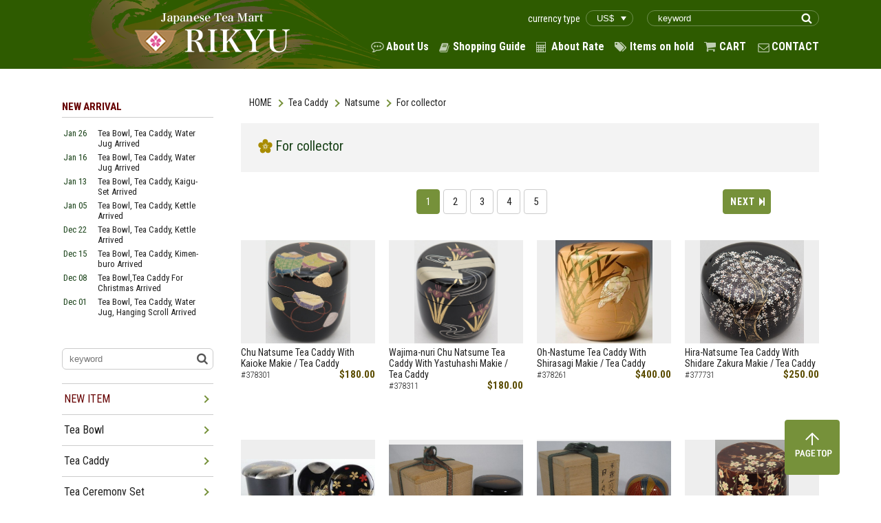

--- FILE ---
content_type: text/html; charset=UTF-8
request_url: https://www.rikyucha.com/category/45/67/140
body_size: 96949
content:
<!DOCTYPE html>
<html>
<head>
    <meta charset="UTF-8">
    <meta name="format-detection" content="telephone=no">
    <meta http-equiv="X-UA-Compatible" content="ie=edge">
    <meta name="viewport" content="width=1400px">

    <title>For collector - Japanese Tea Mart Rikyu</title>

    <!-- favicon -->
    <link rel="icon" href="/favicon.ico">

    <!-- g font -->
    <link href="https://fonts.googleapis.com/css?family=Roboto+Condensed:300,300i,400,400i,700,700i" rel="stylesheet">

    <!-- jQuery -->
    <script src="https://code.jquery.com/jquery-3.1.0.min.js"></script>

    <!-- Plugins -->
    <link rel="stylesheet" href="/plugin/css/slick.css">
    <script src="/plugin/js/slick.min.js"></script>
    <script src="/plugin/js/lazysizes.js"></script>
    <script src="/plugin/js/ls.unveilhooks.js"></script>

    <!-- load files -->
    <link rel="stylesheet" href="/style.css">
    <link rel="stylesheet" href="/css/item_list.css">

    
    <script src="/js/script.js"></script>
    

</head>
<body>
<div id="all_wrapp">
    <header id="header">
        <div class="site_wrapp cf">
            <h1 id="site_logo" class="f_left">
                <a href="/">
                    <img src="/img_front/logo.png" alt="Japanese Tea Mart Rikyu">
                </a>
            </h1>

            <div class="f_right">
                <div class="head_tr cf">
                    <form action="https://www.rikyucha.com/item/search.php" class="f_right">
                        <input type="text" name="textfield" placeholder="keyword" class="freeword">
                        <input type="submit" value="" class="search_submit">
                    </form>

                    <div class="currency_type f_right">
                        <span>currency type</span>
                        <select id="change_currency" class="my_rate">
                        <option value="/set_my_rate.php?rate_no=1&return_name=category/45/67/140&getPARAM="  selected>US$</option><option value="/set_my_rate.php?rate_no=3&return_name=category/45/67/140&getPARAM=" >CA$</option><option value="/set_my_rate.php?rate_no=4&return_name=category/45/67/140&getPARAM=" >AU$</option><option value="/set_my_rate.php?rate_no=5&return_name=category/45/67/140&getPARAM=" >PND</option><option value="/set_my_rate.php?rate_no=8&return_name=category/45/67/140&getPARAM=" >EUR</option><option value="/set_my_rate.php?rate_no=9&return_name=category/45/67/140&getPARAM=" >CHF</option>
                        </select>
                    </div>

                </div>
                <nav id="g_nav">
                    <ul class="head_navi cf">
                        <li class="about">
                            <a href="http://www.rikyucha.com/aboutus.php">About Us</a>
                        </li>
                        <li class="guide">
                            <a href="http://www.rikyucha.com/howtoorder.php">Shopping Guide</a>
                        </li>
                        <li class="rate">
                            <a href="http://www.rikyucha.com/rate.php">About Rate</a>
                        </li>
                        <li class="item">
                            <a href="http://www.rikyucha.com/order/sign_in.php?cf_ant=1">Items on hold</a>
                        </li>
                        <li class="cart">
                            <a href="https://www.rikyucha.com/cart/viewcart.php?cf_ant=1">CART</a>
                        </li>
                        <li class="contact">
                            <a href="mailto:info@rikyucha.com">CONTACT</a>
                        </li>
                    </ul>
                </nav>
            </div>
        </div>
    </header>

<script type="text/javascript">
jQuery(function($) {
    $('#change_currency').on('change', function() {
        location.href = $(this).val();
    });
});
</script> 
<div id="content">
    <article id="main_content">
        <ul class="breadcrumb cf"><li><a href="/">HOME</a></li><li><a href="/category/45">Tea Caddy</a></li><li><a href="/category/45/67">Natsume</a></li><li><span>For collector</span></li></ul>
        <!-- Item List -->
        <section>
            <div class="category_desc">
                <h1 class="category_ttl green">
                    For collector                </h1>
                            </div>

            
            <!-- Paginator -->
            <div class="page_nav cf">
                
                <ul class="page_nums">
                    <li class="current"><a href="/category/45/67/140?page=1">1</a></li>
<li><a href="/category/45/67/140?page=2">2</a></li>
<li><a href="/category/45/67/140?page=3">3</a></li>
<li><a href="/category/45/67/140?page=4">4</a></li>
<li><a href="/category/45/67/140?page=5">5</a></li>
                </ul>


                                <div class="next">
                    <a href="/category/45/67/140?page=2">NEXT</a>
                </div>
                            </div>


                        <div class="item_list_wrapp">
                <ul class="item_list cf">
                                            <li class="linkbox">
                            <div class="item_list_img">
                            <img src="/item/item_images/378301/378301b.JPG" alt="item" class="item_img">
                            </div>
                            <p class="item_cat">
                                <!--                                <span class="new">NEW</span>-->
<!--                                <span class="sold">SOLD</span>-->
<!--                                <span class="reserved">RESERVED</span>-->
                            </p>
                            <a href="/item/list2/378301" class="item_ttl">
                                Chu Natsume Tea Caddy With Kaioke Makie  / Tea Caddy                            </a>
                            <p class="item_info">
                                <span class="code">#378301</span>
                                                                <span class="price">
									
                                    $180.00
									
                                                                    </span>
                                                            </p>
                        </li>
                                            <li class="linkbox">
                            <div class="item_list_img">
                            <img src="/item/item_images/378311/378311b.JPG" alt="item" class="item_img">
                            </div>
                            <p class="item_cat">
                                <!--                                <span class="new">NEW</span>-->
<!--                                <span class="sold">SOLD</span>-->
<!--                                <span class="reserved">RESERVED</span>-->
                            </p>
                            <a href="/item/list2/378311" class="item_ttl">
                                Wajima-nuri Chu Natsume Tea Caddy With Yastuhashi Makie  / Tea Caddy                            </a>
                            <p class="item_info">
                                <span class="code">#378311</span>
                                                                <span class="price">
									
                                    $180.00
									
                                                                    </span>
                                                            </p>
                        </li>
                                            <li class="linkbox">
                            <div class="item_list_img">
                            <img src="/item/item_images/378261/37826124.jpeg" alt="item" class="item_img">
                            </div>
                            <p class="item_cat">
                                <!--                                <span class="new">NEW</span>-->
<!--                                <span class="sold">SOLD</span>-->
<!--                                <span class="reserved">RESERVED</span>-->
                            </p>
                            <a href="/item/list2/378261" class="item_ttl">
                                Oh-Nastume Tea Caddy With Shirasagi Makie  / Tea Caddy                            </a>
                            <p class="item_info">
                                <span class="code">#378261</span>
                                                                <span class="price">
									
                                    $400.00
									
                                                                    </span>
                                                            </p>
                        </li>
                                            <li class="linkbox">
                            <div class="item_list_img">
                            <img src="/item/item_images/377731/377731b.JPG" alt="item" class="item_img">
                            </div>
                            <p class="item_cat">
                                <!--                                <span class="new">NEW</span>-->
<!--                                <span class="sold">SOLD</span>-->
<!--                                <span class="reserved">RESERVED</span>-->
                            </p>
                            <a href="/item/list2/377731" class="item_ttl">
                                Hira-Natsume Tea Caddy With Shidare Zakura Makie / Tea Caddy                            </a>
                            <p class="item_info">
                                <span class="code">#377731</span>
                                                                <span class="price">
									
                                    $250.00
									
                                                                    </span>
                                                            </p>
                        </li>
                                            <li class="linkbox">
                            <div class="item_list_img">
                            <img src="/item/item_images/378001/37800124.jpeg" alt="item" class="item_img">
                            </div>
                            <p class="item_cat">
                                <!--                                <span class="new">NEW</span>-->
<!--                                <span class="sold">SOLD</span>-->
<!--                                <span class="reserved">RESERVED</span>-->
                            </p>
                            <a href="/item/list2/378001" class="item_ttl">
                                Natsume Tea Caddy With 3 Lids With Setsu-gettsu-ka Makie  / Tea Caddy                            </a>
                            <p class="item_info">
                                <span class="code">#378001</span>
                                                                <span class="price">
									
                                    $200.00
									
                                                                    </span>
                                                            </p>
                        </li>
                                            <li class="linkbox">
                            <div class="item_list_img">
                            <img src="/item/item_images/371321/371321b.JPG" alt="item" class="item_img">
                            </div>
                            <p class="item_cat">
                                <!--                                <span class="new">NEW</span>-->
<!--                                <span class="sold">SOLD</span>-->
<!--                                <span class="reserved">RESERVED</span>-->
                            </p>
                            <a href="/item/list2/371321" class="item_ttl">
                                Oh Hira-Natsume Tea Caddy With Tohtyama Makie  / Tea Caddy                            </a>
                            <p class="item_info">
                                <span class="code">#371321</span>
                                                                <span class="price">
									
                                    $300.00
									
                                                                    </span>
                                                            </p>
                        </li>
                                            <li class="linkbox">
                            <div class="item_list_img">
                            <img src="/item/item_images/370851/370851a.JPG" alt="item" class="item_img">
                            </div>
                            <p class="item_cat">
                                <!--                                <span class="new">NEW</span>-->
<!--                                <span class="sold">SOLD</span>-->
<!--                                <span class="reserved">RESERVED</span>-->
                            </p>
                            <a href="/item/list2/370851" class="item_ttl">
                                Tea Caddy In Round With Temari Makie / Tea Caddy                            </a>
                            <p class="item_info">
                                <span class="code">#370851</span>
                                                                <span class="price">
									
                                    $158.00
									
                                                                    </span>
                                                            </p>
                        </li>
                                            <li class="linkbox">
                            <div class="item_list_img">
                            <img src="/item/item_images/377911/377911a.JPG" alt="item" class="item_img">
                            </div>
                            <p class="item_cat">
                                <!--                                <span class="new">NEW</span>-->
<!--                                <span class="sold">SOLD</span>-->
<!--                                <span class="reserved">RESERVED</span>-->
                            </p>
                            <a href="/item/list2/377911" class="item_ttl">
                                Tea Caddy Made Of Sakura Skin With Sakura Makie / Tea Caddy                            </a>
                            <p class="item_info">
                                <span class="code">#377911</span>
                                                                <span class="price">
									
                                    $200.00
									
                                                                    </span>
                                                            </p>
                        </li>
                                            <li class="linkbox">
                            <div class="item_list_img">
                            <img src="/item/item_images/377751/377751d.JPG" alt="item" class="item_img">
                            </div>
                            <p class="item_cat">
                                <!--                                <span class="new">NEW</span>-->
<!--                                <span class="sold">SOLD</span>-->
<!--                                <span class="reserved">RESERVED</span>-->
                            </p>
                            <a href="/item/list2/377751" class="item_ttl">
                                Natsume Tea Caddy With Tanpopo Makie  / Tea Caddy                            </a>
                            <p class="item_info">
                                <span class="code">#377751</span>
                                                                <span class="price">
									
                                    $180.00
									
                                                                    </span>
                                                            </p>
                        </li>
                                            <li class="linkbox">
                            <div class="item_list_img">
                            <img src="/item/item_images/377741/377741b.JPG" alt="item" class="item_img">
                            </div>
                            <p class="item_cat">
                                <!--                                <span class="new">NEW</span>-->
<!--                                <span class="sold">SOLD</span>-->
<!--                                <span class="reserved">RESERVED</span>-->
                            </p>
                            <a href="/item/list2/377741" class="item_ttl">
                                Natsume Tea Caddy With Koi-noｰTakinobori Mak / Tea Caddy                            </a>
                            <p class="item_info">
                                <span class="code">#377741</span>
                                                                <span class="price">
									
                                    $180.00
									
                                                                    </span>
                                                            </p>
                        </li>
                                            <li class="linkbox">
                            <div class="item_list_img">
                            <img src="/item/item_images/377681/377681i.jpeg" alt="item" class="item_img">
                            </div>
                            <p class="item_cat">
                                <!--                                <span class="new">NEW</span>-->
<!--                                <span class="sold">SOLD</span>-->
<!--                                <span class="reserved">RESERVED</span>-->
                            </p>
                            <a href="/item/list2/377681" class="item_ttl">
                                Tea Caddy With Kiri-kiku Akikusa Makie In Fubuki / Tea Caddy                            </a>
                            <p class="item_info">
                                <span class="code">#377681</span>
                                                                <span class="price">
									
                                    $200.00
									
                                                                    </span>
                                                            </p>
                        </li>
                                            <li class="linkbox">
                            <div class="item_list_img">
                            <img src="/item/item_images/377561/37756130.jpeg" alt="item" class="item_img">
                            </div>
                            <p class="item_cat">
                                <!--                                <span class="new">NEW</span>-->
<!--                                <span class="sold">SOLD</span>-->
<!--                                <span class="reserved">RESERVED</span>-->
                            </p>
                            <a href="/item/list2/377561" class="item_ttl">
                                Wajima-nuri Oh Natsume Tea Caddy With Goshokuruma Makie  / Tea Caddy                            </a>
                            <p class="item_info">
                                <span class="code">#377561</span>
                                                                <span class="price">
									
                                    $500.00
									
                                                                    </span>
                                                            </p>
                        </li>
                                            <li class="linkbox">
                            <div class="item_list_img">
                            <img src="/item/item_images/371191/371191b.JPG" alt="item" class="item_img">
                            </div>
                            <p class="item_cat">
                                <!--                                <span class="new">NEW</span>-->
<!--                                <span class="sold">SOLD</span>-->
<!--                                <span class="reserved">RESERVED</span>-->
                            </p>
                            <a href="/item/list2/371191" class="item_ttl">
                                Tea Caddy In Anko With Akebono / Tea Caddy                            </a>
                            <p class="item_info">
                                <span class="code">#371191</span>
                                                                <span class="price">
									
                                    $128.00
									
                                                                    </span>
                                                            </p>
                        </li>
                                            <li class="linkbox">
                            <div class="item_list_img">
                            <img src="/item/item_images/372701/372701c.JPG" alt="item" class="item_img">
                            </div>
                            <p class="item_cat">
                                <!--                                <span class="new">NEW</span>-->
<!--                                <span class="sold">SOLD</span>-->
<!--                                <span class="reserved">RESERVED</span>-->
                            </p>
                            <a href="/item/list2/372701" class="item_ttl">
                                Wakin Natsume Made Of Yoshiro Fukuda  / Tea Caddy                            </a>
                            <p class="item_info">
                                <span class="code">#372701</span>
                                                                <span class="price">
									
                                    $200.00
									
                                                                    </span>
                                                            </p>
                        </li>
                                            <li class="linkbox">
                            <div class="item_list_img">
                            <img src="/item/item_images/319081/319081002.jpg" alt="item" class="item_img">
                            </div>
                            <p class="item_cat">
                                <!--                                <span class="new">NEW</span>-->
<!--                                <span class="sold">SOLD</span>-->
<!--                                <span class="reserved">RESERVED</span>-->
                            </p>
                            <a href="/item/list2/319081" class="item_ttl">
                                Tea Caddy In Kinrinji With 3 Lids pf 3 Different Designs / Tea  Caddy                            </a>
                            <p class="item_info">
                                <span class="code">#319081</span>
                                                                <span class="price">
									
                                    $250.00
									
                                                                    </span>
                                                            </p>
                        </li>
                                            <li class="linkbox">
                            <div class="item_list_img">
                            <img src="/item/item_images/377261/37726118.jpeg" alt="item" class="item_img">
                            </div>
                            <p class="item_cat">
                                <!--                                <span class="new">NEW</span>-->
<!--                                <span class="sold">SOLD</span>-->
<!--                                <span class="reserved">RESERVED</span>-->
                            </p>
                            <a href="/item/list2/377261" class="item_ttl">
                                Oh Nastume Tea Caddy With Koma Design / Tea Caddy                            </a>
                            <p class="item_info">
                                <span class="code">#377261</span>
                                                                <span class="price">
									
                                    $128.00
									
                                                                    </span>
                                                            </p>
                        </li>
                                            <li class="linkbox">
                            <div class="item_list_img">
                            <img src="/item/item_images/377301/37730136.jpeg" alt="item" class="item_img">
                            </div>
                            <p class="item_cat">
                                <!--                                <span class="new">NEW</span>-->
<!--                                <span class="sold">SOLD</span>-->
<!--                                <span class="reserved">RESERVED</span>-->
                            </p>
                            <a href="/item/list2/377301" class="item_ttl">
                                Wajima-nuri Oh Natsume Tea Caddy With Gekka Makie  / Tea Caddy                            </a>
                            <p class="item_info">
                                <span class="code">#377301</span>
                                                                <span class="price">
									
                                    $900.00
									
                                                                    </span>
                                                            </p>
                        </li>
                                            <li class="linkbox">
                            <div class="item_list_img">
                            <img src="/item/item_images/377181/3771810.jpg" alt="item" class="item_img">
                            </div>
                            <p class="item_cat">
                                <!--                                <span class="new">NEW</span>-->
<!--                                <span class="sold">SOLD</span>-->
<!--                                <span class="reserved">RESERVED</span>-->
                            </p>
                            <a href="/item/list2/377181" class="item_ttl">
                                Tea Caddy With Shiro-urushi With Christmas Makie / Tea Caddy                            </a>
                            <p class="item_info">
                                <span class="code">#377181</span>
                                                                <span class="price">
									
                                    $180.00
									
                                                                    </span>
                                                            </p>
                        </li>
                                            <li class="linkbox">
                            <div class="item_list_img">
                            <img src="/item/item_images/368281/367281b.JPG" alt="item" class="item_img">
                            </div>
                            <p class="item_cat">
                                <!--                                <span class="new">NEW</span>-->
<!--                                <span class="sold">SOLD</span>-->
<!--                                <span class="reserved">RESERVED</span>-->
                            </p>
                            <a href="/item/list2/368281" class="item_ttl">
                                Tea Caddy In Usu Made Of Keyaki / Tea Caddy                            </a>
                            <p class="item_info">
                                <span class="code">#368281</span>
                                                                <span class="price">
									
                                    $250.00
									
                                                                    </span>
                                                            </p>
                        </li>
                                            <li class="linkbox">
                            <div class="item_list_img">
                            <img src="/item/item_images/297451/308781001.JPG" alt="item" class="item_img">
                            </div>
                            <p class="item_cat">
                                <!--                                <span class="new">NEW</span>-->
<!--                                <span class="sold">SOLD</span>-->
<!--                                <span class="reserved">RESERVED</span>-->
                            </p>
                            <a href="/item/list2/297451" class="item_ttl">
                                Oh Natsume Tea Caddy With Unkin Makie  / Tea Caddy                            </a>
                            <p class="item_info">
                                <span class="code">#297451</span>
                                                                <span class="price">
									
                                    $1,300.00
									
                                                                    </span>
                                                            </p>
                        </li>
                                            <li class="linkbox">
                            <div class="item_list_img">
                            <img src="/item/item_images/369181/368181b.JPG" alt="item" class="item_img">
                            </div>
                            <p class="item_cat">
                                <!--                                <span class="new">NEW</span>-->
<!--                                <span class="sold">SOLD</span>-->
<!--                                <span class="reserved">RESERVED</span>-->
                            </p>
                            <a href="/item/list2/369181" class="item_ttl">
                                Shiro Natsume Tea Caddy With Momiji Makie  / Tea Caddy                            </a>
                            <p class="item_info">
                                <span class="code">#369181</span>
                                                                <span class="price">
									
                                    $158.00
									
                                                                    </span>
                                                            </p>
                        </li>
                                            <li class="linkbox">
                            <div class="item_list_img">
                            <img src="/item/item_images/377031/37703130.jpeg" alt="item" class="item_img">
                            </div>
                            <p class="item_cat">
                                <!--                                <span class="new">NEW</span>-->
<!--                                <span class="sold">SOLD</span>-->
<!--                                <span class="reserved">RESERVED</span>-->
                            </p>
                            <a href="/item/list2/377031" class="item_ttl">
                                Tea Caddy Called Nae-Kago Chaki / Tea Caddy                            </a>
                            <p class="item_info">
                                <span class="code">#377031</span>
                                                                <span class="price">
									
                                    $158.00
									
                                                                    </span>
                                                            </p>
                        </li>
                                            <li class="linkbox">
                            <div class="item_list_img">
                            <img src="/item/item_images/377051/37705112.jpeg" alt="item" class="item_img">
                            </div>
                            <p class="item_cat">
                                <!--                                <span class="new">NEW</span>-->
<!--                                <span class="sold">SOLD</span>-->
<!--                                <span class="reserved">RESERVED</span>-->
                            </p>
                            <a href="/item/list2/377051" class="item_ttl">
                                Oh Hira-Natsune Tea Caddy With Hanaguruma Makie  / Tea Caddy                            </a>
                            <p class="item_info">
                                <span class="code">#377051</span>
                                                                <span class="price">
									
                                    $1,300.00
									
                                                                    </span>
                                                            </p>
                        </li>
                                            <li class="linkbox">
                            <div class="item_list_img">
                            <img src="/item/item_images/377011/3770110.jpeg" alt="item" class="item_img">
                            </div>
                            <p class="item_cat">
                                <!--                                <span class="new">NEW</span>-->
<!--                                <span class="sold">SOLD</span>-->
<!--                                <span class="reserved">RESERVED</span>-->
                            </p>
                            <a href="/item/list2/377011" class="item_ttl">
                                Tea Caddy In Fubuki With Shippo And Sansui Makie / Tea Caddy                            </a>
                            <p class="item_info">
                                <span class="code">#377011</span>
                                                                <span class="price">
									
                                    $1,500.00
									
                                                                    </span>
                                                            </p>
                        </li>
                                            <li class="linkbox">
                            <div class="item_list_img">
                            <img src="/item/item_images/376871/37687124.jpeg" alt="item" class="item_img">
                            </div>
                            <p class="item_cat">
                                <!--                                <span class="new">NEW</span>-->
<!--                                <span class="sold">SOLD</span>-->
<!--                                <span class="reserved">RESERVED</span>-->
                            </p>
                            <a href="/item/list2/376871" class="item_ttl">
                                Oh Nastume Tea Caddy With Akikusa Makie  / Tea Caddy                            </a>
                            <p class="item_info">
                                <span class="code">#376871</span>
                                                                <span class="price">
									
                                    $1,300.00
									
                                                                    </span>
                                                            </p>
                        </li>
                                            <li class="linkbox">
                            <div class="item_list_img">
                            <img src="/item/item_images/376441/37644124.jpeg" alt="item" class="item_img">
                            </div>
                            <p class="item_cat">
                                <!--                                <span class="new">NEW</span>-->
<!--                                <span class="sold">SOLD</span>-->
<!--                                <span class="reserved">RESERVED</span>-->
                            </p>
                            <a href="/item/list2/376441" class="item_ttl">
                                Tea Caddy Made Of Tsuta In Kinrinji / Tea Caddy                            </a>
                            <p class="item_info">
                                <span class="code">#376441</span>
                                                                <span class="price">
									
                                    $200.00
									
                                                                    </span>
                                                            </p>
                        </li>
                                            <li class="linkbox">
                            <div class="item_list_img">
                            <img src="/item/item_images/368001/376581b.JPG" alt="item" class="item_img">
                            </div>
                            <p class="item_cat">
                                <!--                                <span class="new">NEW</span>-->
<!--                                <span class="sold">SOLD</span>-->
<!--                                <span class="reserved">RESERVED</span>-->
                            </p>
                            <a href="/item/list2/368001" class="item_ttl">
                                Natsume Tea Caddy With Shidare-zakura Makie  / Tea Caddy                            </a>
                            <p class="item_info">
                                <span class="code">#368001</span>
                                                                <span class="price">
									
                                    $180.00
									
                                                                    </span>
                                                            </p>
                        </li>
                                            <li class="linkbox">
                            <div class="item_list_img">
                            <img src="/item/item_images/376271/37627124.jpeg" alt="item" class="item_img">
                            </div>
                            <p class="item_cat">
                                <!--                                <span class="new">NEW</span>-->
<!--                                <span class="sold">SOLD</span>-->
<!--                                <span class="reserved">RESERVED</span>-->
                            </p>
                            <a href="/item/list2/376271" class="item_ttl">
                                Nira-Natsume Tea Caddy With Mt Fuji / Tea Caddy                            </a>
                            <p class="item_info">
                                <span class="code">#376271</span>
                                                                <span class="price">
									
                                    $600.00
									
                                                                    </span>
                                                            </p>
                        </li>
                                            <li class="linkbox">
                            <div class="item_list_img">
                            <img src="/item/item_images/371001/376101002.JPG" alt="item" class="item_img">
                            </div>
                            <p class="item_cat">
                                <!--                                <span class="new">NEW</span>-->
<!--                                <span class="sold">SOLD</span>-->
<!--                                <span class="reserved">RESERVED</span>-->
                            </p>
                            <a href="/item/list2/371001" class="item_ttl">
                                Natsume Tea Caddy With Ao-kaede ni Kawasemi Makie  / Tea Caddy                            </a>
                            <p class="item_info">
                                <span class="code">#371001</span>
                                                                <span class="price">
									
                                    $200.00
									
                                                                    </span>
                                                            </p>
                        </li>
                                            <li class="linkbox">
                            <div class="item_list_img">
                            <img src="/item/item_images/358751/3587510.jpg" alt="item" class="item_img">
                            </div>
                            <p class="item_cat">
                                <!--                                <span class="new">NEW</span>-->
<!--                                <span class="sold">SOLD</span>-->
<!--                                <span class="reserved">RESERVED</span>-->
                            </p>
                            <a href="/item/list2/358751" class="item_ttl">
                                Oh Natume Tea Caddy With Inataba-ni-Suzume  / Tea Caddy                            </a>
                            <p class="item_info">
                                <span class="code">#358751</span>
                                                                <span class="price">
									
                                    $1,200.00
									
                                                                    </span>
                                                            </p>
                        </li>
                                            <li class="linkbox">
                            <div class="item_list_img">
                            <img src="/item/item_images/375381/375381a.JPG" alt="item" class="item_img">
                            </div>
                            <p class="item_cat">
                                <!--                                <span class="new">NEW</span>-->
<!--                                <span class="sold">SOLD</span>-->
<!--                                <span class="reserved">RESERVED</span>-->
                            </p>
                            <a href="/item/list2/375381" class="item_ttl">
                                Wajima-nuri Chu Natsume Tea Caddy With Sansui Makie  / Tea Caddy                            </a>
                            <p class="item_info">
                                <span class="code">#375381</span>
                                                                <span class="price">
									
                                    $180.00
									
                                                                    </span>
                                                            </p>
                        </li>
                                            <li class="linkbox">
                            <div class="item_list_img">
                            <img src="/item/item_images/375181/375181f.jpeg" alt="item" class="item_img">
                            </div>
                            <p class="item_cat">
                                <!--                                <span class="new">NEW</span>-->
<!--                                <span class="sold">SOLD</span>-->
<!--                                <span class="reserved">RESERVED</span>-->
                            </p>
                            <a href="/item/list2/375181" class="item_ttl">
                                Wajima-nuri Oh Natsume With Sansui Makie / Tea Caddy                            </a>
                            <p class="item_info">
                                <span class="code">#375181</span>
                                                                <span class="price">
									
                                    $1,500.00
									
                                                                    </span>
                                                            </p>
                        </li>
                                            <li class="linkbox">
                            <div class="item_list_img">
                            <img src="/item/item_images/347651/347651001.JPG" alt="item" class="item_img">
                            </div>
                            <p class="item_cat">
                                <!--                                <span class="new">NEW</span>-->
<!--                                <span class="sold">SOLD</span>-->
<!--                                <span class="reserved">RESERVED</span>-->
                            </p>
                            <a href="/item/list2/347651" class="item_ttl">
                                Oh Hira-Natsume With Oimatsu Makie  / Tea Caddy                            </a>
                            <p class="item_info">
                                <span class="code">#347651</span>
                                                                <span class="price">
									
                                    $158.00
									
                                                                    </span>
                                                            </p>
                        </li>
                                            <li class="linkbox">
                            <div class="item_list_img">
                            <img src="/item/item_images/349181/349181002.JPG" alt="item" class="item_img">
                            </div>
                            <p class="item_cat">
                                <!--                                <span class="new">NEW</span>-->
<!--                                <span class="sold">SOLD</span>-->
<!--                                <span class="reserved">RESERVED</span>-->
                            </p>
                            <a href="/item/list2/349181" class="item_ttl">
                                Oh Natsume Tea Caddy With Kiri-Karamatsu Makie / Tea CAddy                            </a>
                            <p class="item_info">
                                <span class="code">#349181</span>
                                                                <span class="price">
									
                                    $200.00
									
                                                                    </span>
                                                            </p>
                        </li>
                                            <li class="linkbox">
                            <div class="item_list_img">
                            <img src="/item/item_images/358321/3583210.JPG" alt="item" class="item_img">
                            </div>
                            <p class="item_cat">
                                <!--                                <span class="new">NEW</span>-->
<!--                                <span class="sold">SOLD</span>-->
<!--                                <span class="reserved">RESERVED</span>-->
                            </p>
                            <a href="/item/list2/358321" class="item_ttl">
                                Magemono Natsume Tea Caddy / Tea Caddy                            </a>
                            <p class="item_info">
                                <span class="code">#358321</span>
                                                                <span class="price">
									
                                    $78.00
									
                                                                    </span>
                                                            </p>
                        </li>
                                            <li class="linkbox">
                            <div class="item_list_img">
                            <img src="/item/item_images/306891/306891011.JPG" alt="item" class="item_img">
                            </div>
                            <p class="item_cat">
                                <!--                                <span class="new">NEW</span>-->
<!--                                <span class="sold">SOLD</span>-->
<!--                                <span class="reserved">RESERVED</span>-->
                            </p>
                            <a href="/item/list2/306891" class="item_ttl">
                                Hira-Natsume Tea Caddy With Musashino Makie  / Tea Caddy                            </a>
                            <p class="item_info">
                                <span class="code">#306891</span>
                                                                <span class="price">
									
                                    $200.00
									
                                                                    </span>
                                                            </p>
                        </li>
                                            <li class="linkbox">
                            <div class="item_list_img">
                            <img src="/item/item_images/374901/374901a.JPG" alt="item" class="item_img">
                            </div>
                            <p class="item_cat">
                                <!--                                <span class="new">NEW</span>-->
<!--                                <span class="sold">SOLD</span>-->
<!--                                <span class="reserved">RESERVED</span>-->
                            </p>
                            <a href="/item/list2/374901" class="item_ttl">
                                Chu Natsume Tea Caddy With Temari Makie  / Tea Caddy                            </a>
                            <p class="item_info">
                                <span class="code">#374901</span>
                                                                <span class="price">
									
                                    $180.00
									
                                                                    </span>
                                                            </p>
                        </li>
                                            <li class="linkbox">
                            <div class="item_list_img">
                            <img src="/item/item_images/374871/374871a.JPG" alt="item" class="item_img">
                            </div>
                            <p class="item_cat">
                                <!--                                <span class="new">NEW</span>-->
<!--                                <span class="sold">SOLD</span>-->
<!--                                <span class="reserved">RESERVED</span>-->
                            </p>
                            <a href="/item/list2/374871" class="item_ttl">
                                Naga Natsume Tea Caddy With Gakki / Tea Caddy                            </a>
                            <p class="item_info">
                                <span class="code">#374871</span>
                                                                <span class="price">
									
                                    $180.00
									
                                                                    </span>
                                                            </p>
                        </li>
                                            <li class="linkbox">
                            <div class="item_list_img">
                            <img src="/item/item_images/374881/374881a.JPG" alt="item" class="item_img">
                            </div>
                            <p class="item_cat">
                                <!--                                <span class="new">NEW</span>-->
<!--                                <span class="sold">SOLD</span>-->
<!--                                <span class="reserved">RESERVED</span>-->
                            </p>
                            <a href="/item/list2/374881" class="item_ttl">
                                Chu Natsume Tea Caddy With Sansui Makie  / Tea Caddy                            </a>
                            <p class="item_info">
                                <span class="code">#374881</span>
                                                                <span class="price">
									
                                    $180.00
									
                                                                    </span>
                                                            </p>
                        </li>
                                            <li class="linkbox">
                            <div class="item_list_img">
                            <img src="/item/item_images/374941/374941e.jpeg" alt="item" class="item_img">
                            </div>
                            <p class="item_cat">
                                <!--                                <span class="new">NEW</span>-->
<!--                                <span class="sold">SOLD</span>-->
<!--                                <span class="reserved">RESERVED</span>-->
                            </p>
                            <a href="/item/list2/374941" class="item_ttl">
                                Oh Natsume Tea Caddy With Naruto Makie / Tea Caddy                            </a>
                            <p class="item_info">
                                <span class="code">#374941</span>
                                                                <span class="price">
									
                                    $1,000.00
									
                                                                    </span>
                                                            </p>
                        </li>
                                            <li class="linkbox">
                            <div class="item_list_img">
                            <img src="/item/item_images/371511/371511b.JPG" alt="item" class="item_img">
                            </div>
                            <p class="item_cat">
                                <!--                                <span class="new">NEW</span>-->
<!--                                <span class="sold">SOLD</span>-->
<!--                                <span class="reserved">RESERVED</span>-->
                            </p>
                            <a href="/item/list2/371511" class="item_ttl">
                                Wajima-nuri Natsume Tea Caddy With Hasu Makie  / Tea Caddy                            </a>
                            <p class="item_info">
                                <span class="code">#371511</span>
                                                                <span class="price">
									
                                    $158.00
									
                                                                    </span>
                                                            </p>
                        </li>
                                            <li class="linkbox">
                            <div class="item_list_img">
                            <img src="/item/item_images/374311/3743110.JPG" alt="item" class="item_img">
                            </div>
                            <p class="item_cat">
                                <!--                                <span class="new">NEW</span>-->
<!--                                <span class="sold">SOLD</span>-->
<!--                                <span class="reserved">RESERVED</span>-->
                            </p>
                            <a href="/item/list2/374311" class="item_ttl">
                                Wajima-nuri Tea Caddy With Oh-shima-zakura Makie / Tea Caddy                            </a>
                            <p class="item_info">
                                <span class="code">#374311</span>
                                                                <span class="price">
									
                                    $2,200.00
									
                                                                    </span>
                                                            </p>
                        </li>
                                            <li class="linkbox">
                            <div class="item_list_img">
                            <img src="/item/item_images/374101/374101a.jpg" alt="item" class="item_img">
                            </div>
                            <p class="item_cat">
                                <!--                                <span class="new">NEW</span>-->
<!--                                <span class="sold">SOLD</span>-->
<!--                                <span class="reserved">RESERVED</span>-->
                            </p>
                            <a href="/item/list2/374101" class="item_ttl">
                                Natsume Tea Caddy With Naruko Makie  / Tea Caddy                            </a>
                            <p class="item_info">
                                <span class="code">#374101</span>
                                                                <span class="price">
									
                                    $158.00
									
                                                                    </span>
                                                            </p>
                        </li>
                                            <li class="linkbox">
                            <div class="item_list_img">
                            <img src="/item/item_images/373881/373881b.jpg" alt="item" class="item_img">
                            </div>
                            <p class="item_cat">
                                <!--                                <span class="new">NEW</span>-->
<!--                                <span class="sold">SOLD</span>-->
<!--                                <span class="reserved">RESERVED</span>-->
                            </p>
                            <a href="/item/list2/373881" class="item_ttl">
                                Natsume Tea Caddy With Tsuta Maki  / Tea Caddy                            </a>
                            <p class="item_info">
                                <span class="code">#373881</span>
                                                                <span class="price">
									
                                    $180.00
									
                                                                    </span>
                                                            </p>
                        </li>
                                            <li class="linkbox">
                            <div class="item_list_img">
                            <img src="/item/item_images/373891/373891b.jpg" alt="item" class="item_img">
                            </div>
                            <p class="item_cat">
                                <!--                                <span class="new">NEW</span>-->
<!--                                <span class="sold">SOLD</span>-->
<!--                                <span class="reserved">RESERVED</span>-->
                            </p>
                            <a href="/item/list2/373891" class="item_ttl">
                                Natsume Tea Caddy With Momiji Makie  / Tea Caddy                            </a>
                            <p class="item_info">
                                <span class="code">#373891</span>
                                                                <span class="price">
									
                                    $180.00
									
                                                                    </span>
                                                            </p>
                        </li>
                                            <li class="linkbox">
                            <div class="item_list_img">
                            <img src="/item/item_images/370491/371241a.JPG" alt="item" class="item_img">
                            </div>
                            <p class="item_cat">
                                <!--                                <span class="new">NEW</span>-->
<!--                                <span class="sold">SOLD</span>-->
<!--                                <span class="reserved">RESERVED</span>-->
                            </p>
                            <a href="/item/list2/370491" class="item_ttl">
                                Tea Caddy In Hakkaku With Hagi-ni-Kari Makie  / Tea Caddy                            </a>
                            <p class="item_info">
                                <span class="code">#370491</span>
                                                                <span class="price">
									
                                    $180.00
									
                                                                    </span>
                                                            </p>
                        </li>
                                            <li class="linkbox">
                            <div class="item_list_img">
                            <img src="/item/item_images/373801/3738010.jpeg" alt="item" class="item_img">
                            </div>
                            <p class="item_cat">
                                <!--                                <span class="new">NEW</span>-->
<!--                                <span class="sold">SOLD</span>-->
<!--                                <span class="reserved">RESERVED</span>-->
                            </p>
                            <a href="/item/list2/373801" class="item_ttl">
                                Chu Natsume Tea Caddy With Akikusa Makie / Tea Caddy                            </a>
                            <p class="item_info">
                                <span class="code">#373801</span>
                                                                <span class="price">
									
                                    $200.00
									
                                                                    </span>
                                                            </p>
                        </li>
                                            <li class="linkbox">
                            <div class="item_list_img">
                            <img src="/item/item_images/354271/3542711.JPG" alt="item" class="item_img">
                            </div>
                            <p class="item_cat">
                                <!--                                <span class="new">NEW</span>-->
<!--                                <span class="sold">SOLD</span>-->
<!--                                <span class="reserved">RESERVED</span>-->
                            </p>
                            <a href="/item/list2/354271" class="item_ttl">
                                Giyaman Chaie With Kingyo Makie  / Tea Caddy                            </a>
                            <p class="item_info">
                                <span class="code">#354271</span>
                                                                <span class="price">
									
                                    $158.00
									
                                                                    </span>
                                                            </p>
                        </li>
                                            <li class="linkbox">
                            <div class="item_list_img">
                            <img src="/item/item_images/318911/322081002.JPG" alt="item" class="item_img">
                            </div>
                            <p class="item_cat">
                                <!--                                <span class="new">NEW</span>-->
<!--                                <span class="sold">SOLD</span>-->
<!--                                <span class="reserved">RESERVED</span>-->
                            </p>
                            <a href="/item/list2/318911" class="item_ttl">
                                Giyaman Tea Caddy / Tea Caddy                            </a>
                            <p class="item_info">
                                <span class="code">#318911</span>
                                                                <span class="price">
									
                                    $200.00
									
                                                                    </span>
                                                            </p>
                        </li>
                                            <li class="linkbox">
                            <div class="item_list_img">
                            <img src="/item/item_images/373001/373001b.jpg" alt="item" class="item_img">
                            </div>
                            <p class="item_cat">
                                <!--                                <span class="new">NEW</span>-->
<!--                                <span class="sold">SOLD</span>-->
<!--                                <span class="reserved">RESERVED</span>-->
                            </p>
                            <a href="/item/list2/373001" class="item_ttl">
                                Giyaman Tea Caddy Called Rayures No 1  / Tea Caddy                            </a>
                            <p class="item_info">
                                <span class="code">#373001</span>
                                                                <span class="price">
									
                                    $300.00
									
                                                                    </span>
                                                            </p>
                        </li>
                                            <li class="linkbox">
                            <div class="item_list_img">
                            <img src="/item/item_images/373011/373011b.jpg" alt="item" class="item_img">
                            </div>
                            <p class="item_cat">
                                <!--                                <span class="new">NEW</span>-->
<!--                                <span class="sold">SOLD</span>-->
<!--                                <span class="reserved">RESERVED</span>-->
                            </p>
                            <a href="/item/list2/373011" class="item_ttl">
                                Giyaman Tea Caddy Called Rayures No 2 / Tea Caddy                            </a>
                            <p class="item_info">
                                <span class="code">#373011</span>
                                                                <span class="price">
									
                                    $300.00
									
                                                                    </span>
                                                            </p>
                        </li>
                                            <li class="linkbox">
                            <div class="item_list_img">
                            <img src="/item/item_images/368351/368351a.JPG" alt="item" class="item_img">
                            </div>
                            <p class="item_cat">
                                <!--                                <span class="new">NEW</span>-->
<!--                                <span class="sold">SOLD</span>-->
<!--                                <span class="reserved">RESERVED</span>-->
                            </p>
                            <a href="/item/list2/368351" class="item_ttl">
                                Chu Nastume Tea Caddy With Mirugai Natsume  / Tea Caddy                            </a>
                            <p class="item_info">
                                <span class="code">#368351</span>
                                                                <span class="price">
									
                                    $158.00
									
                                                                    </span>
                                                            </p>
                        </li>
                                            <li class="linkbox">
                            <div class="item_list_img">
                            <img src="/item/item_images/370681/372321b.JPG" alt="item" class="item_img">
                            </div>
                            <p class="item_cat">
                                <!--                                <span class="new">NEW</span>-->
<!--                                <span class="sold">SOLD</span>-->
<!--                                <span class="reserved">RESERVED</span>-->
                            </p>
                            <a href="/item/list2/370681" class="item_ttl">
                                Giyaman Natsume Tea Caddy Titled Yoko  / Tea Caddy                            </a>
                            <p class="item_info">
                                <span class="code">#370681</span>
                                                                <span class="price">
									
                                    $300.00
									
                                                                    </span>
                                                            </p>
                        </li>
                                            <li class="linkbox">
                            <div class="item_list_img">
                            <img src="/item/item_images/372441/372441a.JPG" alt="item" class="item_img">
                            </div>
                            <p class="item_cat">
                                <!--                                <span class="new">NEW</span>-->
<!--                                <span class="sold">SOLD</span>-->
<!--                                <span class="reserved">RESERVED</span>-->
                            </p>
                            <a href="/item/list2/372441" class="item_ttl">
                                Tea Caddy In Kinrinji Style Made Of Zelkova / Tea Caddy                            </a>
                            <p class="item_info">
                                <span class="code">#372441</span>
                                                                <span class="price">
									
                                    $200.00
									
                                                                    </span>
                                                            </p>
                        </li>
                                            <li class="linkbox">
                            <div class="item_list_img">
                            <img src="/item/item_images/368341/368341a.JPG" alt="item" class="item_img">
                            </div>
                            <p class="item_cat">
                                <!--                                <span class="new">NEW</span>-->
<!--                                <span class="sold">SOLD</span>-->
<!--                                <span class="reserved">RESERVED</span>-->
                            </p>
                            <a href="/item/list2/368341" class="item_ttl">
                                Oh Natsune Tea Caddy With Tagasode Makie / Tea Caddy                            </a>
                            <p class="item_info">
                                <span class="code">#368341</span>
                                                                <span class="price">
									
                                    $98.00
									
                                                                    </span>
                                                            </p>
                        </li>
                                            <li class="linkbox">
                            <div class="item_list_img">
                            <img src="/item/item_images/371881/371881k.jpeg" alt="item" class="item_img">
                            </div>
                            <p class="item_cat">
                                <!--                                <span class="new">NEW</span>-->
<!--                                <span class="sold">SOLD</span>-->
<!--                                <span class="reserved">RESERVED</span>-->
                            </p>
                            <a href="/item/list2/371881" class="item_ttl">
                                Wajima-nuri Oh Natsume Tea Caddy With Ho-oh Makie  / Tea Caddy                            </a>
                            <p class="item_info">
                                <span class="code">#371881</span>
                                                                <span class="price">
									
                                    $1,500.00
									
                                                                    </span>
                                                            </p>
                        </li>
                                            <li class="linkbox">
                            <div class="item_list_img">
                            <img src="/item/item_images/359361/3593610.JPG" alt="item" class="item_img">
                            </div>
                            <p class="item_cat">
                                <!--                                <span class="new">NEW</span>-->
<!--                                <span class="sold">SOLD</span>-->
<!--                                <span class="reserved">RESERVED</span>-->
                            </p>
                            <a href="/item/list2/359361" class="item_ttl">
                                Tea Caddy In Round  / Tea Caddy                            </a>
                            <p class="item_info">
                                <span class="code">#359361</span>
                                                                <span class="price">
									
                                    $158.00
									
                                                                    </span>
                                                            </p>
                        </li>
                                            <li class="linkbox">
                            <div class="item_list_img">
                            <img src="/item/item_images/369901/369901b.JPG" alt="item" class="item_img">
                            </div>
                            <p class="item_cat">
                                <!--                                <span class="new">NEW</span>-->
<!--                                <span class="sold">SOLD</span>-->
<!--                                <span class="reserved">RESERVED</span>-->
                            </p>
                            <a href="/item/list2/369901" class="item_ttl">
                                Chu Natsume Tea Caddy With Mt Fuji And Cranes / Tea Caddy                            </a>
                            <p class="item_info">
                                <span class="code">#369901</span>
                                                                <span class="price">
									
                                    $220.00
									
                                                                    </span>
                                                            </p>
                        </li>
                                            <li class="linkbox">
                            <div class="item_list_img">
                            <img src="/item/item_images/354381/355391001.JPG" alt="item" class="item_img">
                            </div>
                            <p class="item_cat">
                                <!--                                <span class="new">NEW</span>-->
<!--                                <span class="sold">SOLD</span>-->
<!--                                <span class="reserved">RESERVED</span>-->
                            </p>
                            <a href="/item/list2/354381" class="item_ttl">
                                Giyaman Natsume Tea Caddy  / Tea Caddy                            </a>
                            <p class="item_info">
                                <span class="code">#354381</span>
                                                                <span class="price">
									
                                    $300.00
									
                                                                    </span>
                                                            </p>
                        </li>
                                            <li class="linkbox">
                            <div class="item_list_img">
                            <img src="/item/item_images/297741/297741001.JPG" alt="item" class="item_img">
                            </div>
                            <p class="item_cat">
                                <!--                                <span class="new">NEW</span>-->
<!--                                <span class="sold">SOLD</span>-->
<!--                                <span class="reserved">RESERVED</span>-->
                            </p>
                            <a href="/item/list2/297741" class="item_ttl">
                                Oh Natsume Tea Caddy Titled "Akebono-Fuji"  / Tea Caddy                            </a>
                            <p class="item_info">
                                <span class="code">#297741</span>
                                                                <span class="price">
									
                                    $250.00
									
                                                                    </span>
                                                            </p>
                        </li>
                    
                </ul>
            </div>
            
            <!--paginator-->
            <div class="page_nav cf">
                
                <ul class="page_nums">
                    <li class="current"><a href="/category/45/67/140?page=1">1</a></li>
<li><a href="/category/45/67/140?page=2">2</a></li>
<li><a href="/category/45/67/140?page=3">3</a></li>
<li><a href="/category/45/67/140?page=4">4</a></li>
<li><a href="/category/45/67/140?page=5">5</a></li>
                </ul>


                                    <div class="next">
                        <a href="/category/45/67/140?page=2">NEXT</a>
                    </div>
                            </div>


        </section>

    </article>

    <!-- サイドバー-->
    <aside id="sidebar">
        <h3 class="side_ttl">
    <span class="side_red">NEW ARRIVAL</span>
</h3>

<ul class="new_arrival_list"><li class="cf" ><a href="/item/search.php?md=0126"><span class="date">Jan 26</span><span class="item">Tea Bowl, Tea Caddy, Water Jug Arrived </span></a></li><li class="cf" ><a href="/item/search.php?md=0116"><span class="date">Jan 16</span><span class="item">Tea Bowl, Tea Caddy, Water Jug Arrived </span></a></li><li class="cf" ><a href="/item/search.php?md=0113"><span class="date">Jan 13</span><span class="item">Tea Bowl, Tea Caddy, Kaigu-Set Arrived </span></a></li><li class="cf" ><a href="/item/search.php?md=0105"><span class="date">Jan 05</span><span class="item">Tea Bowl, Tea Caddy, Kettle Arrived </span></a></li><li class="cf" ><a href="/item/search.php?md=1222"><span class="date">Dec 22</span><span class="item">Tea Bowl, Tea Caddy, Kettle Arrived </span></a></li><li class="cf" ><a href="/item/search.php?md=1215"><span class="date">Dec 15</span><span class="item">Tea Bowl, Tea Caddy, Kimen-buro Arrived </span></a></li><li class="cf" ><a href="/item/search.php?md=1208"><span class="date">Dec 08</span><span class="item">Tea Bowl,Tea Caddy For Christmas Arrived </span></a></li><li class="cf" ><a href="/item/search.php?md=1201"><span class="date">Dec 01</span><span class="item">Tea Bowl, Tea Caddy, Water Jug, Hanging Scroll Arrived </span></a></li><li class="cf" ><a href="/item/search.php?md=1125"><span class="date">Nov 25</span><span class="item">Tea Bowl, Tea Caddy, Water Jug Arrived </span></a></li><li class="cf" ><a href="/item/search.php?md=1117"><span class="date">Nov 17</span><span class="item">Tea Bowl, Tea Caddy, Water Jug、Hanging Scroll Arrived </span></a></li><li class="cf" ><a href="/item/search.php?md=1110"><span class="date">Nov 10</span><span class="item">Tea Bowl, Kettle, Tea Shelf Arrived</span></a></li><li class="cf" ><a href="/item/search.php?md=1104"><span class="date">Nov 04</span><span class="item">Tea Bowl With Eto, Ro-items Arrived</span></a></li><li class="cf" ><a href="/item/search.php?md=1027"><span class="date">Oct 27</span><span class="item">Tea Bowl For 2026’s Eto, Ro Kettle Arrived</span></a></li><li class="cf" ><a href="/item/search.php?md=1020"><span class="date">Oct 20</span><span class="item">Tea Bowl With 2026's Eto Arrived</span></a></li></ul><form action="/item/search.php" class="side_searh">
            <input type="text" name="textfield" placeholder="keyword" class="freeword">
            <input type="submit" value="" class="search_submit">
        </form><ul class="side_list">
<li class="parent">
    <a class="list_ttl side_red" href="/item/search.php?new=1">NEW ITEM</a>
    <span class="arrow"></span>
    <ul class="child"><li><a href="/item/list2/354301">Chagake Scroll With Wakei-Seijyaku</a></li>
<li><a href="/item/list2/309751">Chagake Scroll With Kissako </a></li>
<li><a href="/item/list2/153591">Kettle For Okiro </a></li>
<li><a href="/item/list2/376421">Kettle Made Of Alloy In Shioya-gama</a></li>
<li><a href="/item/list2/356081">Kyoyaki Water Jug With Takebayashi </a></li>
<li><a href="/item/list2/358041">Kyoyaki Water Jug With Design Of Bamboo</a></li>
<li><a href="/item/list2/378291">Kyoyaki Tea Bowl With Mokuren</a></li>
<li><a href="/item/list2/378271">Kyoyaki Tea Bowl With Shidare-zakura</a></li>
<li><a href="/item/list2/378281">Kyoyaki Tea Bowl With Fuji </a></li>
<li><a href="/item/list2/378401">Raku-yaki Tea Bowl Titled Tsukiyo-Zakura</a></li>
<li><a href="/item/list2/378241">Kuro-raku Tea Bowl Amagumo Utsushi</a></li>
<li><a href="/item/list2/378221">Raku-yaki Tea Bowl Titled Amatsubu </a></li>
<li><a href="/item/list2/378211">Raku-yaki Tea Bowl Titled Koto-no-Fuyu</a></li>
<li><a href="/item/list2/378191">Raku-yaki Tea Bowl Titled Illumonation</a></li>
<li><a href="/item/list2/378201">Kuroraku Tea Bowl A Utsushi Of Irifune</a></li>
<li><a href="/item/list2/378301">Chu Natsume Tea Caddy With Kaioke Makie </a></li>
<li><a href="/item/list2/378311">Wajima-nuri Chu Natsume Tea Caddy With Yastuhashi Makie </a></li>
<li><a href="/item/list2/378261">Oh-Nastume Tea Caddy With Shirasagi Makie </a></li>
<li><a href="/item/list2/378321">Tea Scoop With Mei "Naha-Fubuki"</a></li>
<li><a href="/item/list2/371661">Sukiyafukuro With Flower Petals</a></li>
<li><a href="/item/list2/371651">Sukiyabukuro With Ryusui-ni-Temari</a></li>
<li><a href="/item/list2/378071">Chagake Scroll With Zen Idiom</a></li>
<li><a href="/item/list2/378081">Chagake Scroll With Zen Idiom </a></li>
<li><a href="/item/list2/311961">Benibachi with Shinnuri Finish For Ura Senke Use</a></li>
<li><a href="/item/list2/378161">Brazier With Heater Made Of Alloy For</a></li>
<li><a href="/item/list2/376411">Kettle For Furo Made Of Alloy</a></li>
<li><a href="/item/list2/378171">Hibashi For Ro Use</a></li>
<li><a href="/item/list2/377981">Giyaman Water Jug </a></li>
<li><a href="/item/list2/378011">Chabako With Shunkei-nuri Finish</a></li>
<li><a href="/item/list2/378041">Kyoyaki Tea Bowl Wit Sakura At Togetsu-kyo</a></li>
<li><a href="/item/list2/378051">Kyoyaki Tea Bowl With Shirayuri </a></li>
<li><a href="/item/list2/378031">Kyoyaki Tea Bowl With Tsuki-ni-Sakura</a></li>
<li><a href="/item/list2/378061">Kyoyaki Tea Bowl With Tsuki-ni-Sakura On Blue Glaze</a></li>
<li><a href="/item/list2/378181">Kyoyaki Tea Bowl With Yatsuhashi Design</a></li>
<li><a href="/item/list2/378131">Natsume Tea Caddy Made Of Natural Wood </a></li>
<li><a href="/item/list2/377731">Hira-Natsume Tea Caddy With Shidare Zakura Makie</a></li>
<li><a href="/item/list2/378001">Natsume Tea Caddy With 3 Lids With Setsu-gettsu-ka Makie </a></li>
<li><a href="/item/list2/298441">Taikai Chaire With Shifuku </a></li>
<li><a href="/item/list2/377991">Kyoyaki Chaire In Katsuki </a></li>
<li><a href="/item/list2/378091">Kyoyaki Lid Rest With Usagi And Sakura</a></li>
<li><a href="/item/list2/304141">Guri-tenmokudai </a></li>
<li><a href="/item/list2/376781">Tea Scoop 15 Pieces Set　With Name Of Successive Generations of Urasenke</a></li>
<li><a href="/item/list2/378111">Kobukusa With Shoha Budo Karakusha A Tantansai Konomi</a></li>
    </ul>
</li>
<li class="parent"><span class="arrow"></span><a class="list_ttl" href="/category/31">Tea Bowl</a><ul class="child"><li><a href="/category/31">ALL</a></li><li><a href="/category/31/61">Kyoyaki</a></li><li><a href="/category/31/62">Rakuyaki</a></li><li><a href="/category/31/63">Earthware</a></li><li><a href="/category/31/64">Giyaman</a></li><li><a href="/category/31/65">Local Kiln</a></li><li><a href="/category/31/66">Artist</a></li><li><a href="/category/31/164">Lacquer Ware</a></li></ul></li>
<li class="parent"><span class="arrow"></span><a class="list_ttl" href="/category/45">Tea Caddy</a><ul class="child"><li><a href="/category/45">ALL</a></li><li><a href="/category/45/67">Natsume</a></li><li><a href="/category/45/68">Chaire</a></li><li><a href="/category/45/69">Other</a></li></ul></li>
<li class="parent"><span class="arrow"></span><a class="list_ttl" href="/category/56">Tea Ceremony Set</a><ul class="child"><li><a href="/category/56">ALL</a></li><li><a href="/category/56/70">Chabako</a></li><li><a href="/category/56/71">Tanzaku</a></li><li><a href="/category/56/72">Kaigu</a></li><li><a href="/category/56/73">Kaiseki</a></li><li><a href="/category/56/74">Other</a></li></ul></li>
<li class="parent"><span class="arrow"></span><a class="list_ttl" href="/category/32">Water Jug/Water Basin</a><ul class="child"><li><a href="/category/32">ALL</a></li><li><a href="/category/32/75">Water Jug</a></li><li><a href="/category/32/76">Water Basin</a></li><li><a href="/category/32/77">Water Pot</a></li><li><a href="/category/32/149">Other</a></li></ul></li>
<li class="parent"><span class="arrow"></span><a class="list_ttl" href="/category/46">Kettle/Brazier</a><ul class="child"><li><a href="/category/46">ALL</a></li><li><a href="/category/46/78">Kettle</a></li><li><a href="/category/46/79">Brazier</a></li><li><a href="/category/46/168">Heater</a></li><li><a href="/category/46/80">Board</a></li><li><a href="/category/46/81">Charcoal Container</a></li><li><a href="/category/46/82">Other</a></li></ul></li>
<li class="parent"><span class="arrow"></span><a class="list_ttl" href="/category/49">Tea Shelf & Screen</a><ul class="child"><li><a href="/category/49">ALL</a></li><li><a href="/category/49/83">Tea shelf</a></li><li><a href="/category/49/84">Furosaki</a></li><li><a href="/category/49/85">Other</a></li></ul></li>
<li class="parent"><span class="arrow"></span><a class="list_ttl" href="/category/51">Tea Accessory</a><ul class="child"><li><a href="/category/51">ALL</a></li><li><a href="/category/51/86">Kogo/Koro</a></li><li><a href="/category/51/87">Lid Rest</a></li><li><a href="/category/51/88">Bon</a></li><li><a href="/category/51/89">Other</a></li></ul></li>
<li class="parent"><span class="arrow"></span><a class="list_ttl" href="/category/36">Wooden Tool</a><ul class="child"><li><a href="/category/36">ALL</a></li><li><a href="/category/36/90">Tea Scoop</a></li><li><a href="/category/36/91">Tea Whisk</a></li><li><a href="/category/36/92">Water Ladle</a></li><li><a href="/category/36/93">Other</a></li></ul></li>
<li class="parent"><span class="arrow"></span><a class="list_ttl" href="/category/57">Textile & Cloth</a><ul class="child"><li><a href="/category/57">ALL</a></li><li><a href="/category/57/94">Kobukusa</a></li><li><a href="/category/57/95">Fukusa</a></li><li><a href="/category/57/96">Dashibukusa</a></li><li><a href="/category/57/97">Shifuku</a></li><li><a href="/category/57/98">Sukiyabukuro</a></li><li><a href="/category/57/99">Other</a></li></ul></li>
<li class="parent"><span class="arrow"></span><a class="list_ttl" href="/category/50">Tea Ware & Sake Ware</a><ul class="child"><li><a href="/category/50">ALL</a></li><li><a href="/category/50/100">Tea Cup</a></li><li><a href="/category/50/101">Sake Cup</a></li><li><a href="/category/50/102">Other</a></li></ul></li>
<li class="parent"><span class="arrow"></span><a class="list_ttl" href="/category/47">Plate & Bowl</a><ul class="child"><li><a href="/category/47">ALL</a></li><li><a href="/category/47/103">Plate/Tray</a></li><li><a href="/category/47/104">Bowl</a></li><li><a href="/category/47/105">Other</a></li></ul></li>
<li class="parent"><span class="arrow"></span><a class="list_ttl" href="/category/39">Lacquer Ware</a><ul class="child"><li><a href="/category/39">ALL</a></li><li><a href="/category/39/106">Soup Bowl</a></li><li><a href="/category/39/107">Plate/Tray</a></li><li><a href="/category/39/108">Jyubako</a></li><li><a href="/category/39/109">Kaiseki</a></li><li><a href="/category/39/110">Other</a></li></ul></li>
<li class="parent"><span class="arrow"></span><a class="list_ttl" href="/category/37">Kado (Flower Arrangement)</a><ul class="child"><li><a href="/category/37">ALL</a></li><li><a href="/category/37/111">Wood</a></li><li><a href="/category/37/112">Pottery</a></li><li><a href="/category/37/113">Copper</a></li><li><a href="/category/37/114">Bamboo</a></li><li><a href="/category/37/115">Other</a></li></ul></li>
<li class="parent"><span class="arrow"></span><a class="list_ttl" href="/category/53">Shodo (Calligraphy)</a><ul class="child"><li><a href="/category/53">ALL</a></li><li><a href="/category/53/116">Suzuri</a></li><li><a href="/category/53/117">Brush</a></li><li><a href="/category/53/162">Fumibako</a></li><li><a href="/category/53/118">Other</a></li></ul></li>
<li class="parent"><span class="arrow"></span><a class="list_ttl" href="/category/55">Hanging Scroll</a><ul class="child"><li><a href="/category/55">ALL</a></li><li><a href="/category/55/119">Calligraphy</a></li><li><a href="/category/55/120">Scenery</a></li><li><a href="/category/55/121">Person</a></li><li><a href="/category/55/122">Animal/Flower</a></li><li><a href="/category/55/150">Fuchin</a></li><li><a href="/category/55/123">Other</a></li></ul></li>
<li class="parent"><span class="arrow"></span><a class="list_ttl" href="/category/170">Artist</a><ul class="child"><li><a href="/category/170">ALL</a></li><li><a href="/category/170/171">Issai Chahira</a></li></ul></li>
<li class="parent"><span class="arrow"></span><a class="list_ttl" href="/category/59">Book</a><ul class="child"><li><a href="/category/59">ALL</a></li><li><a href="/category/59/124">Tea</a></li><li><a href="/category/59/125">Art</a></li><li><a href="/category/59/151">Calligraphy</a></li><li><a href="/category/59/126">Other</a></li></ul></li>
<li class="parent"><span class="arrow"></span><a class="list_ttl" href="/category/60">Tea</a><ul class="child"><li><a href="/category/60">ALL</a></li><li><a href="/category/60/156">Matcha</a></li><li><a href="/category/60/157">Leaf Tea</a></li><li><a href="/category/60/167">Sweets</a></li></ul></li>
<li class="parent"><span class="arrow"></span><a class="list_ttl" href="/category/40">Other</a><ul class="child"><li><a href="/category/40">ALL</a></li><li><a href="/category/40/152">Ornament</a></li><li><a href="/category/40/153">Fineart</a></li><li><a href="/category/40/154">Other</a></li></ul></li>
</ul>        <div class="credit_cards">
            <img src="/img_front/side_credit.png" alt="credit cards">
        </div><div class="opencalendar">
<div class="opencaltitle">
Opened Days of Our Office
</div><table border="0" cellpadding="2" cellspacing="1" bgcolor="#0000CC" width="">
<tr align="center" bgcolor="#FFFFFF">
<td colspan="7">Jan.2026</td>
</tr>
<tr align="center" bgcolor="#E6E3C9">
<td>Sun</td>
<td>Mon</td>
<td>Tue</td>
<td>Wed</td>
<td>Thu</td>
<td>Fri</td>
<td>Sat</td>
</tr>
<tr align="center" bgcolor="#FFFFFF">
<td></td>
<td></td>
<td></td>
<td></td>
<td bgcolor="#FFCC33">1</td>
<td bgcolor="#FFCC33">2</td>
<td bgcolor="#FFCC33">3</td>
</tr>
<tr align="center" bgcolor="#FFFFFF">
<td bgcolor="#FFCC33">4</td>
<td>5</td>
<td>6</td>
<td>7</td>
<td>8</td>
<td>9</td>
<td bgcolor="#FFCC33">10</td>
</tr>
<tr align="center" bgcolor="#FFFFFF">
<td bgcolor="#FFCC33">11</td>
<td bgcolor="#FFCC33">12</td>
<td>13</td>
<td>14</td>
<td>15</td>
<td>16</td>
<td bgcolor="#FFCC33">17</td>
</tr>
<tr align="center" bgcolor="#FFFFFF">
<td bgcolor="#FFCC33">18</td>
<td>19</td>
<td>20</td>
<td>21</td>
<td>22</td>
<td>23</td>
<td bgcolor="#FFCC33">24</td>
</tr>
<tr align="center" bgcolor="#FFFFFF">
<td bgcolor="#FFCC33">25</td>
<td>26</td>
<td>27</td>
<td>28</td>
<td>29</td>
<td>30</td>
<td bgcolor="#FFCC33">31</td>
</tr>
</table>
<div style="display:inline-block; width:10px; height:10px; border:solid 1px #000; background-color: #ffffff; margin:4px 3px 0 0;"></div>Open
<div style="display:inline-block; width:10px; height:10px; border:solid 1px #000; background-color: #FFCC33; margin:4px 3px 0 0;"></div>Close
</div><!--end opencalendar--><!-- recentry_viewed -->
        <div class="recentry_viewed">
            <h3 class="ttl">
                RECENTLY VIEWED ITEM
            </h3>
            <ul class="viewed_list">
            
            </ul>
        </div>    </aside>
</div>

    <!-- Footer -->
    <footer id="footer">
        <div class="site_wrapp">
            <div id="pagetop">
                <img src="/img_front/pagetop.png" alt="Page Top">
            </div>
            <p class="copyright">
                Copyright 2006 tea-mart RIKYU inc. All Rights Reserved.
            </p>
        </div>
    </footer>
    
    <!-- Google Analytics -->
    <script type="text/javascript">
    (function(i,s,o,g,r,a,m){i['GoogleAnalyticsObject']=r;i[r]=i[r]||function(){
    (i[r].q=i[r].q||[]).push(arguments)},i[r].l=1*new Date();a=s.createElement(o),
    m=s.getElementsByTagName(o)[0];a.async=1;a.src=g;m.parentNode.insertBefore(a,m)
    })(window,document,'script','https://www.google-analytics.com/analytics.js','ga');
    
    ga('create', 'UA-2880841-1', 'auto');
    ga('send', 'pageview');
    </script>
    <!-- End Google Analytics -->
    
    
    <script language="JavaScript"><!--
        var ImageWidth  =  1; var ImageHeight =  1; var ScriptUrl = '/log/log.cgi'; var CounterName = 'ItemList-TeaCaddy-Natsume-Forcollector';
        var Tag = '<img' + ' src="'   + ScriptUrl   + '?' + CounterName + '@' + document.referrer + '"' + ' width='  + ImageWidth  + ' height=' + ImageHeight + '>'; document.write(Tag);
    // --></script>
    <noscript><img src="/log/log.cgi?ItemList-TeaCaddy-Natsume-Forcollector" width="1" height="1"></noscript>         
</body>
</html>